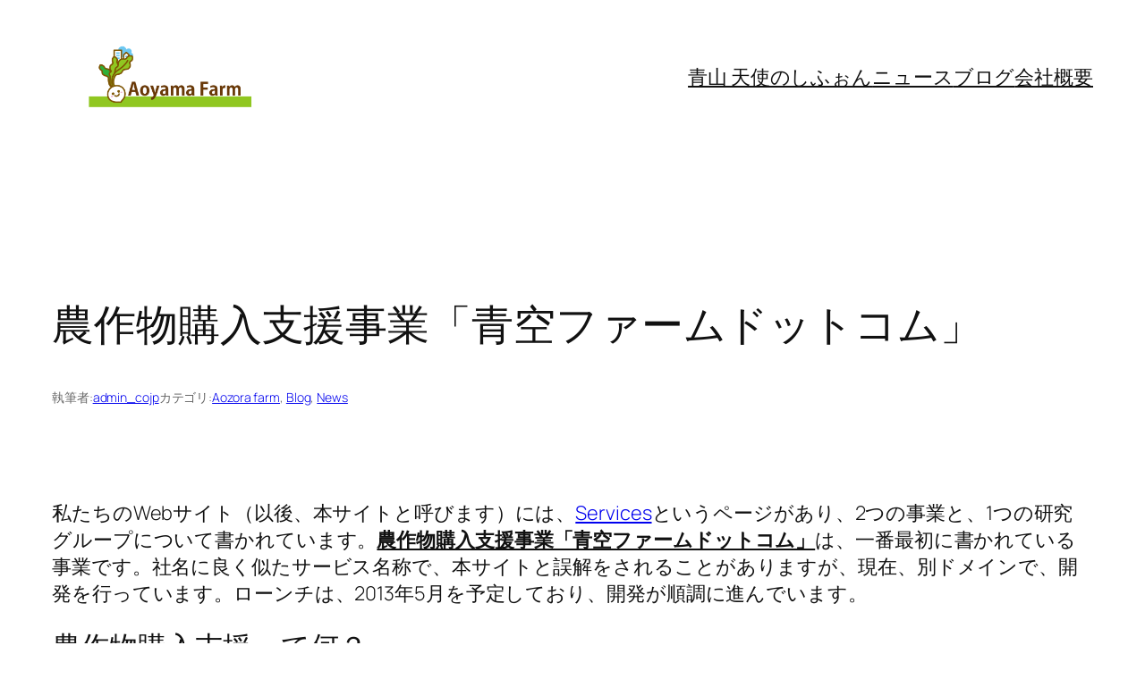

--- FILE ---
content_type: text/css
request_url: https://aoyamafarm.co.jp/wp-content/plugins/elvez-plugin-manager/vendor/Elvez/css/elvez-style.css?ver=1.3.4
body_size: 8644
content:
/**
 * @file elvez-style.css
 * @lastModifiedBy 冨永善視
 * @modified 2025年3月15日
 * @version 1.0.2
 * @description Elvez SDKの標準CSS。
 * @copyright © 2024 株式会社エルブズ. All rights reserved.
 */

/**
 * version: 1.3.4
 */

/**
 * Vars
 */
:root {
    --elv-primary-color: #3F62A7;
    --elv-primary-color-variant-light: #577abf;
    --elv-primary-color-variant-dark: #27407b;
    --elv-on-primary-color: #ffffff;
    --elv-highlight-color: #FFD32D;
    --elv-highlight-color-variant-light: #ffeb45;
    --elv-highlight-color-variant-dark: #e7bb15;
    --elv-on-highlight-color: #000000;
}

/**
 * Layout
 */
.elv-text-center {
	text-align: center !important;
}
.elv-text-left {
	text-align: left !important;
}
.elv-text-right {
	text-align: right !important;
}

/**
  * Space
  */
.elv-mx-auto {
	margin-right: auto !important;
	margin-left: auto !important;
}
.elv-my-auto {
	margin-top: auto !important;
	margin-bottom: auto !important;
}
.elv-ml-auto {
	margin-left: auto !important;
}
.elv-mr-auto {
	margin-right: auto !important;
}
.elv-mt-0 {
    margin-top: 0 !important;
}
.elv-mb-0 {
    margin-bottom: 0 !important;
}
.elv-ml-0 {
    margin-left: 0 !important;
}
.elv-mr-0 {
    margin-right: 0 !important;
}
.elv-mx-0 {
    margin-right: 0 !important;
    margin-left: 0 !important;
}
.elv-my-0 {
    margin-top: 0 !important;
    margin-bottom: 0 !important;
}


/**
 * Size
 */
.elv-w-25 {
	width: 25% !important;
}
.elv-w-50 {
	width: 50% !important;
}
.elv-w-75 {
	width: 75% !important;
}
.elv-w-100 {
	width: 100% !important;
}


/**
 * Display
 */
.elv-d-block {
	display: block !important;
}
.elv-opacity-100 {
	opacity: 100%;
}
.elv-opacity-50 {
	opacity: 50%;
}
.elv-opacity-0 {
	opacity: 0%;
}


/**
 * Border-radius
 */
.elv-rounded {
	border-radius: 3px !important;
}

/**
 * Background
 */
.elv-bg-primary-grad,
.elv-bg-primary-grad .wp-block-button__link {
    color: var(--elv-on-primary-color) !important;
    background: -webkit-linear-gradient( var(--elv-primary-color-variant-dark), var(--elv-primary-color-variant-light), var(--elv-primary-color-variant-dark) ) !important;
}
.elv-bg-highlight-grad
.elv-bg-highlight-grad .wp-block-button__link {
    color: var(--elv-on-highlight-color) !important;
    background: -webkit-linear-gradient( var(--elv-highlight-color-variant-dark), var(--elv-highlight-color-variant-light), var(--elv-highlight-color-variant-dark) ) !important;
}

/**
 * Button
 */
.elv-button-primary,
.elv-button-primary .wp-block-button__link {
    color: var(--elv-on-primary-color) !important;
    background-color: var(--elv-primary-color) !important;
}
.elv-button-highlight,
.elv-button-highlight .wp-block-button__link {
    color: var(--elv-on-highlight-color) !important;
    background-color: var(--elv-highlight-color) !important;
}
.elv-button-primary-grad,
.elv-button-primary-grad .wp-block-button__link {
    color: var(--elv-on-primary-color) !important;
    background: -webkit-linear-gradient( var(--elv-primary-color-variant-dark), var(--elv-primary-color-variant-light), var(--elv-primary-color-variant-dark) ) !important;
}
.elv-button-highlight-grad,
.elv-button-highlight-grad .wp-block-button__link {
    color: var(--elv-on-highlight-color) !important;
    background: -webkit-linear-gradient( var(--elv-highlight-color-variant-dark), var(--elv-highlight-color-variant-light), var(--elv-highlight-color-variant-dark) ) !important;
}

.elv-prev-button-text:after,
.elv-next-button-text:before {
    white-space: pre-wrap;
    content: '  ';
}
.elv-card-action-area button {
	font-size: 100%;
}
.elv-card button:focus,
.elv-card button:hover,
.elv-modal button:focus,
.elv-modal button:hover {
    text-decoration: none;
}
.elv-card button:disabled,
.elv-modal button:disabled {
    opacity: 65%;
}

/**
 * Nav
 */
.nav-pills .nav-link.active, .nav-pills .show>.nav-link {
    color: var(--elv-on-primary-color);
    background-color: var(--elv-primary-color);
}


/**
 * Card
 */
 .elv-card .card-body:not(:last-child) {
	border-bottom: 1px solid #dee2e6!important;  /* bootstrap border-bottom */
 }
 .elv-card .card-header {
	max-height: 2em;
    overflow: hidden;
 }

 .elv-card-media-area img,
 .elv-card-media-area iframe {
	height: 8em;
 }
 .elv-card-text-area {
	height: 4em;
	overflow: scroll;
 }
 .elv-card-action-area button:not(last-child) {
    margin-bottom: 1rem;
}

/**
 * Modal
 */

 @media (max-height:667px) {
    .elv-modal {
        font-size: 80%;
    }
    .elv-modal .elv-modal-tab-wrapper {
        height: 4rem;
    }
    .elv-modal .elv-modal-footer-wrapper {
        height: 4rem;
    }
}

 .elv-modal button:focus,
 .elv-modal button:hover {
     text-decoration: none;
 }

.elv-modal .modal-header .header-left-icon-wrapper {
    position: absolute;
    left: 1rem;
}
.elv-modal .modal-header .header-left-icon {
    line-height: inherit;
}

.elv-modal .modal-body {
    /** header (5rem) + tab (5rem) + footer (5rem) */
    max-height: calc( 100vh - 15rem );
    overflow: scroll;
}

/** Media Area */
.elv-modal .elv-card-media-area img,
.elv-modal .elv-card-media-area iframe {
        max-height: 15vh;
}

/** Action Area */
.elv-modal .elv-card-action-area {
    overflow: scroll;
    max-height: 45vh;
}

/** Modal Tab */
.elv-modal .elv-modal-tab-wrapper {
    display: flex;
    justify-content: space-evenly;
    height: 5rem;
}
.elv-modal .elv-modal-tab-wrapper button {
    width: 100%;
    height: 100%;
    font-size: 100%;
}
.elv-modal .elv-modal-tab-wrapper button:not(:last-child) {
    margin-right: 1rem;
}

/** Modal Footer*/
.elv-modal .elv-modal-footer-wrapper {
    position: relative;
    width: 100%;
    height: 5rem;
}
.elv-modal .elv-modal-footer-wrapper button {
    font-size: 100%;
}
.elv-modal .elv-modal-footer-wrapper button span {
    display: block;
}
.elv-modal .elv-modal-footer-wrapper .elv-modal-back-button {
    position: absolute;
    top: 0;
    bottom: 0;
    left: 0;
    width: 20%;
}
.elv-modal .elv-modal-footer-wrapper .elv-modal-submit-button,
.elv-modal .elv-modal-footer-wrapper .elv-modal-close-button {
    position: absolute;
    top: 0;
    bottom: 0;
    left: 0;
    right: 0;
    width: 50%;
}
.elv-modal .elv-modal-footer-wrapper .elv-modal-action-button {
    position: absolute;
    top: 0;
    bottom: 0;
    right: 0;
    width: 20%;
}


.elv-modal .elv-modal-close-button,
.elv-modal .elv-modal-back-button {
    background-color: var(--elv-primary-color);
    color: var(--elv-on-primary-color);
}
.elv-modal .elv-modal-submit-button {
    background-color: var(--elv-highlight-color);
    color: var(--elv-on-highlight-color);
}
.elv-modal .elv-modal-submit-button:disabled,
.elv-modal .elv-modal-close-button:disabled {
    background-color: #6c757d; /* bootstrap bg-secondary */
    color: var(--elv-on-primary-color);
}


.elv-modal .elv-list-modal-body {
    max-height: calc(100vh - 16rem);
    overflow: scroll;
}

.elv-modal.modal-bottom .modal-dialog {
    position: absolute;
    bottom: 0;
    width: calc(100vw - 1rem);
}

.elv-modal.modal-bottom.fade .modal-dialog {
    transform: translateY(100%);
}
.elv-modal.modal-bottom.show .modal-dialog {
    transform: inherit;
}

@media (min-width:580px) {
    .elv-modal.modal-bottom .modal-dialog {
        left: 50%;
    }
    .elv-modal.modal-bottom.fade .modal-dialog {
        transform: translate(-50%, 100%);
    }
    .elv-modal.modal-bottom.show .modal-dialog {
        transform: translate(-50%);
    }
}

.elv-message-modal-subtitle {
    font-weight: 700;
    margin-top: 1rem;
    margin-bottom: 1rem;
    font-size: 1.25em;
    color: var(--elv-primary-color);
}


/* Refer from wp-content/themes/twentytwenty/style.css?ver=1.5 */
.elv-label {
	font-family: -apple-system, BlinkMacSystemFont, "Helvetica Neue", Helvetica, sans-serif;
}

@supports ( font-variation-settings: normal ) {
	.elv-label {
		font-family: "Inter var", -apple-system, BlinkMacSystemFont, "Helvetica Neue", Helvetica, sans-serif;
	}
}

/* WP */
.wp-block-button.elv-w-100 .wp-block-button__link {
	width: 100% !important;
}
.wp-block-button.elv-rounded .wp-block-button__link {
	border-radius: 3px !important;
}

input.wpcf7-submit[type="submit"] {
    color: var(--elv-on-primary-color);
    background-color: var(--elv-primary-color);
    border-radius: 3px!important;
}

.entry-content .form-row {
    display: inherit;
    margin-right: inherit;
    margin-left: inherit;
}

/* Woocommerce */
.woocommerce .col-1,
.woocommerce .col-2 {
	max-width: none;
	padding-right: 0px;
	padding-left: 0px;
}

/**
 * Compartibule Bootstrap 4
 */
.font-weight-bold {
    font-weight: 700!important;
}
.text-left {
    text-align: left!important;
}
.text-right {
    text-align: right!important;
}

--- FILE ---
content_type: text/css
request_url: https://aoyamafarm.co.jp/wp-content/plugins/elvez-edit-powered-by/public/css/elvez-edit-powered-by-public.css?ver=1.0.3
body_size: 164
content:
/**
 * All of the CSS for your public-facing functionality should be
 * included in this file.
 */

.powered-by-wordpress {
    display: none!important;
}

@media (min-width: 700px) {
    .powered-by-wordpress.show {
        display: block!important;
    }
}
